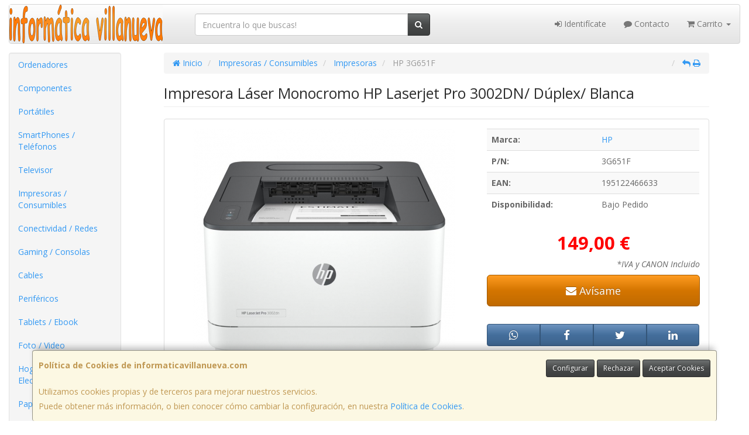

--- FILE ---
content_type: text/html; charset=utf-8
request_url: https://www.google.com/recaptcha/api2/anchor?ar=1&k=6LesfxMTAAAAAA4I6TtPwGbdtkcpYu0owQ4VCQcI&co=aHR0cHM6Ly93d3cuaW5mb3JtYXRpY2F2aWxsYW51ZXZhLmNvbTo0NDM.&hl=en&v=PoyoqOPhxBO7pBk68S4YbpHZ&size=normal&anchor-ms=20000&execute-ms=30000&cb=qmvw8jpr6dkw
body_size: 49357
content:
<!DOCTYPE HTML><html dir="ltr" lang="en"><head><meta http-equiv="Content-Type" content="text/html; charset=UTF-8">
<meta http-equiv="X-UA-Compatible" content="IE=edge">
<title>reCAPTCHA</title>
<style type="text/css">
/* cyrillic-ext */
@font-face {
  font-family: 'Roboto';
  font-style: normal;
  font-weight: 400;
  font-stretch: 100%;
  src: url(//fonts.gstatic.com/s/roboto/v48/KFO7CnqEu92Fr1ME7kSn66aGLdTylUAMa3GUBHMdazTgWw.woff2) format('woff2');
  unicode-range: U+0460-052F, U+1C80-1C8A, U+20B4, U+2DE0-2DFF, U+A640-A69F, U+FE2E-FE2F;
}
/* cyrillic */
@font-face {
  font-family: 'Roboto';
  font-style: normal;
  font-weight: 400;
  font-stretch: 100%;
  src: url(//fonts.gstatic.com/s/roboto/v48/KFO7CnqEu92Fr1ME7kSn66aGLdTylUAMa3iUBHMdazTgWw.woff2) format('woff2');
  unicode-range: U+0301, U+0400-045F, U+0490-0491, U+04B0-04B1, U+2116;
}
/* greek-ext */
@font-face {
  font-family: 'Roboto';
  font-style: normal;
  font-weight: 400;
  font-stretch: 100%;
  src: url(//fonts.gstatic.com/s/roboto/v48/KFO7CnqEu92Fr1ME7kSn66aGLdTylUAMa3CUBHMdazTgWw.woff2) format('woff2');
  unicode-range: U+1F00-1FFF;
}
/* greek */
@font-face {
  font-family: 'Roboto';
  font-style: normal;
  font-weight: 400;
  font-stretch: 100%;
  src: url(//fonts.gstatic.com/s/roboto/v48/KFO7CnqEu92Fr1ME7kSn66aGLdTylUAMa3-UBHMdazTgWw.woff2) format('woff2');
  unicode-range: U+0370-0377, U+037A-037F, U+0384-038A, U+038C, U+038E-03A1, U+03A3-03FF;
}
/* math */
@font-face {
  font-family: 'Roboto';
  font-style: normal;
  font-weight: 400;
  font-stretch: 100%;
  src: url(//fonts.gstatic.com/s/roboto/v48/KFO7CnqEu92Fr1ME7kSn66aGLdTylUAMawCUBHMdazTgWw.woff2) format('woff2');
  unicode-range: U+0302-0303, U+0305, U+0307-0308, U+0310, U+0312, U+0315, U+031A, U+0326-0327, U+032C, U+032F-0330, U+0332-0333, U+0338, U+033A, U+0346, U+034D, U+0391-03A1, U+03A3-03A9, U+03B1-03C9, U+03D1, U+03D5-03D6, U+03F0-03F1, U+03F4-03F5, U+2016-2017, U+2034-2038, U+203C, U+2040, U+2043, U+2047, U+2050, U+2057, U+205F, U+2070-2071, U+2074-208E, U+2090-209C, U+20D0-20DC, U+20E1, U+20E5-20EF, U+2100-2112, U+2114-2115, U+2117-2121, U+2123-214F, U+2190, U+2192, U+2194-21AE, U+21B0-21E5, U+21F1-21F2, U+21F4-2211, U+2213-2214, U+2216-22FF, U+2308-230B, U+2310, U+2319, U+231C-2321, U+2336-237A, U+237C, U+2395, U+239B-23B7, U+23D0, U+23DC-23E1, U+2474-2475, U+25AF, U+25B3, U+25B7, U+25BD, U+25C1, U+25CA, U+25CC, U+25FB, U+266D-266F, U+27C0-27FF, U+2900-2AFF, U+2B0E-2B11, U+2B30-2B4C, U+2BFE, U+3030, U+FF5B, U+FF5D, U+1D400-1D7FF, U+1EE00-1EEFF;
}
/* symbols */
@font-face {
  font-family: 'Roboto';
  font-style: normal;
  font-weight: 400;
  font-stretch: 100%;
  src: url(//fonts.gstatic.com/s/roboto/v48/KFO7CnqEu92Fr1ME7kSn66aGLdTylUAMaxKUBHMdazTgWw.woff2) format('woff2');
  unicode-range: U+0001-000C, U+000E-001F, U+007F-009F, U+20DD-20E0, U+20E2-20E4, U+2150-218F, U+2190, U+2192, U+2194-2199, U+21AF, U+21E6-21F0, U+21F3, U+2218-2219, U+2299, U+22C4-22C6, U+2300-243F, U+2440-244A, U+2460-24FF, U+25A0-27BF, U+2800-28FF, U+2921-2922, U+2981, U+29BF, U+29EB, U+2B00-2BFF, U+4DC0-4DFF, U+FFF9-FFFB, U+10140-1018E, U+10190-1019C, U+101A0, U+101D0-101FD, U+102E0-102FB, U+10E60-10E7E, U+1D2C0-1D2D3, U+1D2E0-1D37F, U+1F000-1F0FF, U+1F100-1F1AD, U+1F1E6-1F1FF, U+1F30D-1F30F, U+1F315, U+1F31C, U+1F31E, U+1F320-1F32C, U+1F336, U+1F378, U+1F37D, U+1F382, U+1F393-1F39F, U+1F3A7-1F3A8, U+1F3AC-1F3AF, U+1F3C2, U+1F3C4-1F3C6, U+1F3CA-1F3CE, U+1F3D4-1F3E0, U+1F3ED, U+1F3F1-1F3F3, U+1F3F5-1F3F7, U+1F408, U+1F415, U+1F41F, U+1F426, U+1F43F, U+1F441-1F442, U+1F444, U+1F446-1F449, U+1F44C-1F44E, U+1F453, U+1F46A, U+1F47D, U+1F4A3, U+1F4B0, U+1F4B3, U+1F4B9, U+1F4BB, U+1F4BF, U+1F4C8-1F4CB, U+1F4D6, U+1F4DA, U+1F4DF, U+1F4E3-1F4E6, U+1F4EA-1F4ED, U+1F4F7, U+1F4F9-1F4FB, U+1F4FD-1F4FE, U+1F503, U+1F507-1F50B, U+1F50D, U+1F512-1F513, U+1F53E-1F54A, U+1F54F-1F5FA, U+1F610, U+1F650-1F67F, U+1F687, U+1F68D, U+1F691, U+1F694, U+1F698, U+1F6AD, U+1F6B2, U+1F6B9-1F6BA, U+1F6BC, U+1F6C6-1F6CF, U+1F6D3-1F6D7, U+1F6E0-1F6EA, U+1F6F0-1F6F3, U+1F6F7-1F6FC, U+1F700-1F7FF, U+1F800-1F80B, U+1F810-1F847, U+1F850-1F859, U+1F860-1F887, U+1F890-1F8AD, U+1F8B0-1F8BB, U+1F8C0-1F8C1, U+1F900-1F90B, U+1F93B, U+1F946, U+1F984, U+1F996, U+1F9E9, U+1FA00-1FA6F, U+1FA70-1FA7C, U+1FA80-1FA89, U+1FA8F-1FAC6, U+1FACE-1FADC, U+1FADF-1FAE9, U+1FAF0-1FAF8, U+1FB00-1FBFF;
}
/* vietnamese */
@font-face {
  font-family: 'Roboto';
  font-style: normal;
  font-weight: 400;
  font-stretch: 100%;
  src: url(//fonts.gstatic.com/s/roboto/v48/KFO7CnqEu92Fr1ME7kSn66aGLdTylUAMa3OUBHMdazTgWw.woff2) format('woff2');
  unicode-range: U+0102-0103, U+0110-0111, U+0128-0129, U+0168-0169, U+01A0-01A1, U+01AF-01B0, U+0300-0301, U+0303-0304, U+0308-0309, U+0323, U+0329, U+1EA0-1EF9, U+20AB;
}
/* latin-ext */
@font-face {
  font-family: 'Roboto';
  font-style: normal;
  font-weight: 400;
  font-stretch: 100%;
  src: url(//fonts.gstatic.com/s/roboto/v48/KFO7CnqEu92Fr1ME7kSn66aGLdTylUAMa3KUBHMdazTgWw.woff2) format('woff2');
  unicode-range: U+0100-02BA, U+02BD-02C5, U+02C7-02CC, U+02CE-02D7, U+02DD-02FF, U+0304, U+0308, U+0329, U+1D00-1DBF, U+1E00-1E9F, U+1EF2-1EFF, U+2020, U+20A0-20AB, U+20AD-20C0, U+2113, U+2C60-2C7F, U+A720-A7FF;
}
/* latin */
@font-face {
  font-family: 'Roboto';
  font-style: normal;
  font-weight: 400;
  font-stretch: 100%;
  src: url(//fonts.gstatic.com/s/roboto/v48/KFO7CnqEu92Fr1ME7kSn66aGLdTylUAMa3yUBHMdazQ.woff2) format('woff2');
  unicode-range: U+0000-00FF, U+0131, U+0152-0153, U+02BB-02BC, U+02C6, U+02DA, U+02DC, U+0304, U+0308, U+0329, U+2000-206F, U+20AC, U+2122, U+2191, U+2193, U+2212, U+2215, U+FEFF, U+FFFD;
}
/* cyrillic-ext */
@font-face {
  font-family: 'Roboto';
  font-style: normal;
  font-weight: 500;
  font-stretch: 100%;
  src: url(//fonts.gstatic.com/s/roboto/v48/KFO7CnqEu92Fr1ME7kSn66aGLdTylUAMa3GUBHMdazTgWw.woff2) format('woff2');
  unicode-range: U+0460-052F, U+1C80-1C8A, U+20B4, U+2DE0-2DFF, U+A640-A69F, U+FE2E-FE2F;
}
/* cyrillic */
@font-face {
  font-family: 'Roboto';
  font-style: normal;
  font-weight: 500;
  font-stretch: 100%;
  src: url(//fonts.gstatic.com/s/roboto/v48/KFO7CnqEu92Fr1ME7kSn66aGLdTylUAMa3iUBHMdazTgWw.woff2) format('woff2');
  unicode-range: U+0301, U+0400-045F, U+0490-0491, U+04B0-04B1, U+2116;
}
/* greek-ext */
@font-face {
  font-family: 'Roboto';
  font-style: normal;
  font-weight: 500;
  font-stretch: 100%;
  src: url(//fonts.gstatic.com/s/roboto/v48/KFO7CnqEu92Fr1ME7kSn66aGLdTylUAMa3CUBHMdazTgWw.woff2) format('woff2');
  unicode-range: U+1F00-1FFF;
}
/* greek */
@font-face {
  font-family: 'Roboto';
  font-style: normal;
  font-weight: 500;
  font-stretch: 100%;
  src: url(//fonts.gstatic.com/s/roboto/v48/KFO7CnqEu92Fr1ME7kSn66aGLdTylUAMa3-UBHMdazTgWw.woff2) format('woff2');
  unicode-range: U+0370-0377, U+037A-037F, U+0384-038A, U+038C, U+038E-03A1, U+03A3-03FF;
}
/* math */
@font-face {
  font-family: 'Roboto';
  font-style: normal;
  font-weight: 500;
  font-stretch: 100%;
  src: url(//fonts.gstatic.com/s/roboto/v48/KFO7CnqEu92Fr1ME7kSn66aGLdTylUAMawCUBHMdazTgWw.woff2) format('woff2');
  unicode-range: U+0302-0303, U+0305, U+0307-0308, U+0310, U+0312, U+0315, U+031A, U+0326-0327, U+032C, U+032F-0330, U+0332-0333, U+0338, U+033A, U+0346, U+034D, U+0391-03A1, U+03A3-03A9, U+03B1-03C9, U+03D1, U+03D5-03D6, U+03F0-03F1, U+03F4-03F5, U+2016-2017, U+2034-2038, U+203C, U+2040, U+2043, U+2047, U+2050, U+2057, U+205F, U+2070-2071, U+2074-208E, U+2090-209C, U+20D0-20DC, U+20E1, U+20E5-20EF, U+2100-2112, U+2114-2115, U+2117-2121, U+2123-214F, U+2190, U+2192, U+2194-21AE, U+21B0-21E5, U+21F1-21F2, U+21F4-2211, U+2213-2214, U+2216-22FF, U+2308-230B, U+2310, U+2319, U+231C-2321, U+2336-237A, U+237C, U+2395, U+239B-23B7, U+23D0, U+23DC-23E1, U+2474-2475, U+25AF, U+25B3, U+25B7, U+25BD, U+25C1, U+25CA, U+25CC, U+25FB, U+266D-266F, U+27C0-27FF, U+2900-2AFF, U+2B0E-2B11, U+2B30-2B4C, U+2BFE, U+3030, U+FF5B, U+FF5D, U+1D400-1D7FF, U+1EE00-1EEFF;
}
/* symbols */
@font-face {
  font-family: 'Roboto';
  font-style: normal;
  font-weight: 500;
  font-stretch: 100%;
  src: url(//fonts.gstatic.com/s/roboto/v48/KFO7CnqEu92Fr1ME7kSn66aGLdTylUAMaxKUBHMdazTgWw.woff2) format('woff2');
  unicode-range: U+0001-000C, U+000E-001F, U+007F-009F, U+20DD-20E0, U+20E2-20E4, U+2150-218F, U+2190, U+2192, U+2194-2199, U+21AF, U+21E6-21F0, U+21F3, U+2218-2219, U+2299, U+22C4-22C6, U+2300-243F, U+2440-244A, U+2460-24FF, U+25A0-27BF, U+2800-28FF, U+2921-2922, U+2981, U+29BF, U+29EB, U+2B00-2BFF, U+4DC0-4DFF, U+FFF9-FFFB, U+10140-1018E, U+10190-1019C, U+101A0, U+101D0-101FD, U+102E0-102FB, U+10E60-10E7E, U+1D2C0-1D2D3, U+1D2E0-1D37F, U+1F000-1F0FF, U+1F100-1F1AD, U+1F1E6-1F1FF, U+1F30D-1F30F, U+1F315, U+1F31C, U+1F31E, U+1F320-1F32C, U+1F336, U+1F378, U+1F37D, U+1F382, U+1F393-1F39F, U+1F3A7-1F3A8, U+1F3AC-1F3AF, U+1F3C2, U+1F3C4-1F3C6, U+1F3CA-1F3CE, U+1F3D4-1F3E0, U+1F3ED, U+1F3F1-1F3F3, U+1F3F5-1F3F7, U+1F408, U+1F415, U+1F41F, U+1F426, U+1F43F, U+1F441-1F442, U+1F444, U+1F446-1F449, U+1F44C-1F44E, U+1F453, U+1F46A, U+1F47D, U+1F4A3, U+1F4B0, U+1F4B3, U+1F4B9, U+1F4BB, U+1F4BF, U+1F4C8-1F4CB, U+1F4D6, U+1F4DA, U+1F4DF, U+1F4E3-1F4E6, U+1F4EA-1F4ED, U+1F4F7, U+1F4F9-1F4FB, U+1F4FD-1F4FE, U+1F503, U+1F507-1F50B, U+1F50D, U+1F512-1F513, U+1F53E-1F54A, U+1F54F-1F5FA, U+1F610, U+1F650-1F67F, U+1F687, U+1F68D, U+1F691, U+1F694, U+1F698, U+1F6AD, U+1F6B2, U+1F6B9-1F6BA, U+1F6BC, U+1F6C6-1F6CF, U+1F6D3-1F6D7, U+1F6E0-1F6EA, U+1F6F0-1F6F3, U+1F6F7-1F6FC, U+1F700-1F7FF, U+1F800-1F80B, U+1F810-1F847, U+1F850-1F859, U+1F860-1F887, U+1F890-1F8AD, U+1F8B0-1F8BB, U+1F8C0-1F8C1, U+1F900-1F90B, U+1F93B, U+1F946, U+1F984, U+1F996, U+1F9E9, U+1FA00-1FA6F, U+1FA70-1FA7C, U+1FA80-1FA89, U+1FA8F-1FAC6, U+1FACE-1FADC, U+1FADF-1FAE9, U+1FAF0-1FAF8, U+1FB00-1FBFF;
}
/* vietnamese */
@font-face {
  font-family: 'Roboto';
  font-style: normal;
  font-weight: 500;
  font-stretch: 100%;
  src: url(//fonts.gstatic.com/s/roboto/v48/KFO7CnqEu92Fr1ME7kSn66aGLdTylUAMa3OUBHMdazTgWw.woff2) format('woff2');
  unicode-range: U+0102-0103, U+0110-0111, U+0128-0129, U+0168-0169, U+01A0-01A1, U+01AF-01B0, U+0300-0301, U+0303-0304, U+0308-0309, U+0323, U+0329, U+1EA0-1EF9, U+20AB;
}
/* latin-ext */
@font-face {
  font-family: 'Roboto';
  font-style: normal;
  font-weight: 500;
  font-stretch: 100%;
  src: url(//fonts.gstatic.com/s/roboto/v48/KFO7CnqEu92Fr1ME7kSn66aGLdTylUAMa3KUBHMdazTgWw.woff2) format('woff2');
  unicode-range: U+0100-02BA, U+02BD-02C5, U+02C7-02CC, U+02CE-02D7, U+02DD-02FF, U+0304, U+0308, U+0329, U+1D00-1DBF, U+1E00-1E9F, U+1EF2-1EFF, U+2020, U+20A0-20AB, U+20AD-20C0, U+2113, U+2C60-2C7F, U+A720-A7FF;
}
/* latin */
@font-face {
  font-family: 'Roboto';
  font-style: normal;
  font-weight: 500;
  font-stretch: 100%;
  src: url(//fonts.gstatic.com/s/roboto/v48/KFO7CnqEu92Fr1ME7kSn66aGLdTylUAMa3yUBHMdazQ.woff2) format('woff2');
  unicode-range: U+0000-00FF, U+0131, U+0152-0153, U+02BB-02BC, U+02C6, U+02DA, U+02DC, U+0304, U+0308, U+0329, U+2000-206F, U+20AC, U+2122, U+2191, U+2193, U+2212, U+2215, U+FEFF, U+FFFD;
}
/* cyrillic-ext */
@font-face {
  font-family: 'Roboto';
  font-style: normal;
  font-weight: 900;
  font-stretch: 100%;
  src: url(//fonts.gstatic.com/s/roboto/v48/KFO7CnqEu92Fr1ME7kSn66aGLdTylUAMa3GUBHMdazTgWw.woff2) format('woff2');
  unicode-range: U+0460-052F, U+1C80-1C8A, U+20B4, U+2DE0-2DFF, U+A640-A69F, U+FE2E-FE2F;
}
/* cyrillic */
@font-face {
  font-family: 'Roboto';
  font-style: normal;
  font-weight: 900;
  font-stretch: 100%;
  src: url(//fonts.gstatic.com/s/roboto/v48/KFO7CnqEu92Fr1ME7kSn66aGLdTylUAMa3iUBHMdazTgWw.woff2) format('woff2');
  unicode-range: U+0301, U+0400-045F, U+0490-0491, U+04B0-04B1, U+2116;
}
/* greek-ext */
@font-face {
  font-family: 'Roboto';
  font-style: normal;
  font-weight: 900;
  font-stretch: 100%;
  src: url(//fonts.gstatic.com/s/roboto/v48/KFO7CnqEu92Fr1ME7kSn66aGLdTylUAMa3CUBHMdazTgWw.woff2) format('woff2');
  unicode-range: U+1F00-1FFF;
}
/* greek */
@font-face {
  font-family: 'Roboto';
  font-style: normal;
  font-weight: 900;
  font-stretch: 100%;
  src: url(//fonts.gstatic.com/s/roboto/v48/KFO7CnqEu92Fr1ME7kSn66aGLdTylUAMa3-UBHMdazTgWw.woff2) format('woff2');
  unicode-range: U+0370-0377, U+037A-037F, U+0384-038A, U+038C, U+038E-03A1, U+03A3-03FF;
}
/* math */
@font-face {
  font-family: 'Roboto';
  font-style: normal;
  font-weight: 900;
  font-stretch: 100%;
  src: url(//fonts.gstatic.com/s/roboto/v48/KFO7CnqEu92Fr1ME7kSn66aGLdTylUAMawCUBHMdazTgWw.woff2) format('woff2');
  unicode-range: U+0302-0303, U+0305, U+0307-0308, U+0310, U+0312, U+0315, U+031A, U+0326-0327, U+032C, U+032F-0330, U+0332-0333, U+0338, U+033A, U+0346, U+034D, U+0391-03A1, U+03A3-03A9, U+03B1-03C9, U+03D1, U+03D5-03D6, U+03F0-03F1, U+03F4-03F5, U+2016-2017, U+2034-2038, U+203C, U+2040, U+2043, U+2047, U+2050, U+2057, U+205F, U+2070-2071, U+2074-208E, U+2090-209C, U+20D0-20DC, U+20E1, U+20E5-20EF, U+2100-2112, U+2114-2115, U+2117-2121, U+2123-214F, U+2190, U+2192, U+2194-21AE, U+21B0-21E5, U+21F1-21F2, U+21F4-2211, U+2213-2214, U+2216-22FF, U+2308-230B, U+2310, U+2319, U+231C-2321, U+2336-237A, U+237C, U+2395, U+239B-23B7, U+23D0, U+23DC-23E1, U+2474-2475, U+25AF, U+25B3, U+25B7, U+25BD, U+25C1, U+25CA, U+25CC, U+25FB, U+266D-266F, U+27C0-27FF, U+2900-2AFF, U+2B0E-2B11, U+2B30-2B4C, U+2BFE, U+3030, U+FF5B, U+FF5D, U+1D400-1D7FF, U+1EE00-1EEFF;
}
/* symbols */
@font-face {
  font-family: 'Roboto';
  font-style: normal;
  font-weight: 900;
  font-stretch: 100%;
  src: url(//fonts.gstatic.com/s/roboto/v48/KFO7CnqEu92Fr1ME7kSn66aGLdTylUAMaxKUBHMdazTgWw.woff2) format('woff2');
  unicode-range: U+0001-000C, U+000E-001F, U+007F-009F, U+20DD-20E0, U+20E2-20E4, U+2150-218F, U+2190, U+2192, U+2194-2199, U+21AF, U+21E6-21F0, U+21F3, U+2218-2219, U+2299, U+22C4-22C6, U+2300-243F, U+2440-244A, U+2460-24FF, U+25A0-27BF, U+2800-28FF, U+2921-2922, U+2981, U+29BF, U+29EB, U+2B00-2BFF, U+4DC0-4DFF, U+FFF9-FFFB, U+10140-1018E, U+10190-1019C, U+101A0, U+101D0-101FD, U+102E0-102FB, U+10E60-10E7E, U+1D2C0-1D2D3, U+1D2E0-1D37F, U+1F000-1F0FF, U+1F100-1F1AD, U+1F1E6-1F1FF, U+1F30D-1F30F, U+1F315, U+1F31C, U+1F31E, U+1F320-1F32C, U+1F336, U+1F378, U+1F37D, U+1F382, U+1F393-1F39F, U+1F3A7-1F3A8, U+1F3AC-1F3AF, U+1F3C2, U+1F3C4-1F3C6, U+1F3CA-1F3CE, U+1F3D4-1F3E0, U+1F3ED, U+1F3F1-1F3F3, U+1F3F5-1F3F7, U+1F408, U+1F415, U+1F41F, U+1F426, U+1F43F, U+1F441-1F442, U+1F444, U+1F446-1F449, U+1F44C-1F44E, U+1F453, U+1F46A, U+1F47D, U+1F4A3, U+1F4B0, U+1F4B3, U+1F4B9, U+1F4BB, U+1F4BF, U+1F4C8-1F4CB, U+1F4D6, U+1F4DA, U+1F4DF, U+1F4E3-1F4E6, U+1F4EA-1F4ED, U+1F4F7, U+1F4F9-1F4FB, U+1F4FD-1F4FE, U+1F503, U+1F507-1F50B, U+1F50D, U+1F512-1F513, U+1F53E-1F54A, U+1F54F-1F5FA, U+1F610, U+1F650-1F67F, U+1F687, U+1F68D, U+1F691, U+1F694, U+1F698, U+1F6AD, U+1F6B2, U+1F6B9-1F6BA, U+1F6BC, U+1F6C6-1F6CF, U+1F6D3-1F6D7, U+1F6E0-1F6EA, U+1F6F0-1F6F3, U+1F6F7-1F6FC, U+1F700-1F7FF, U+1F800-1F80B, U+1F810-1F847, U+1F850-1F859, U+1F860-1F887, U+1F890-1F8AD, U+1F8B0-1F8BB, U+1F8C0-1F8C1, U+1F900-1F90B, U+1F93B, U+1F946, U+1F984, U+1F996, U+1F9E9, U+1FA00-1FA6F, U+1FA70-1FA7C, U+1FA80-1FA89, U+1FA8F-1FAC6, U+1FACE-1FADC, U+1FADF-1FAE9, U+1FAF0-1FAF8, U+1FB00-1FBFF;
}
/* vietnamese */
@font-face {
  font-family: 'Roboto';
  font-style: normal;
  font-weight: 900;
  font-stretch: 100%;
  src: url(//fonts.gstatic.com/s/roboto/v48/KFO7CnqEu92Fr1ME7kSn66aGLdTylUAMa3OUBHMdazTgWw.woff2) format('woff2');
  unicode-range: U+0102-0103, U+0110-0111, U+0128-0129, U+0168-0169, U+01A0-01A1, U+01AF-01B0, U+0300-0301, U+0303-0304, U+0308-0309, U+0323, U+0329, U+1EA0-1EF9, U+20AB;
}
/* latin-ext */
@font-face {
  font-family: 'Roboto';
  font-style: normal;
  font-weight: 900;
  font-stretch: 100%;
  src: url(//fonts.gstatic.com/s/roboto/v48/KFO7CnqEu92Fr1ME7kSn66aGLdTylUAMa3KUBHMdazTgWw.woff2) format('woff2');
  unicode-range: U+0100-02BA, U+02BD-02C5, U+02C7-02CC, U+02CE-02D7, U+02DD-02FF, U+0304, U+0308, U+0329, U+1D00-1DBF, U+1E00-1E9F, U+1EF2-1EFF, U+2020, U+20A0-20AB, U+20AD-20C0, U+2113, U+2C60-2C7F, U+A720-A7FF;
}
/* latin */
@font-face {
  font-family: 'Roboto';
  font-style: normal;
  font-weight: 900;
  font-stretch: 100%;
  src: url(//fonts.gstatic.com/s/roboto/v48/KFO7CnqEu92Fr1ME7kSn66aGLdTylUAMa3yUBHMdazQ.woff2) format('woff2');
  unicode-range: U+0000-00FF, U+0131, U+0152-0153, U+02BB-02BC, U+02C6, U+02DA, U+02DC, U+0304, U+0308, U+0329, U+2000-206F, U+20AC, U+2122, U+2191, U+2193, U+2212, U+2215, U+FEFF, U+FFFD;
}

</style>
<link rel="stylesheet" type="text/css" href="https://www.gstatic.com/recaptcha/releases/PoyoqOPhxBO7pBk68S4YbpHZ/styles__ltr.css">
<script nonce="x5QpeoAS04vbTjhC3b-sMA" type="text/javascript">window['__recaptcha_api'] = 'https://www.google.com/recaptcha/api2/';</script>
<script type="text/javascript" src="https://www.gstatic.com/recaptcha/releases/PoyoqOPhxBO7pBk68S4YbpHZ/recaptcha__en.js" nonce="x5QpeoAS04vbTjhC3b-sMA">
      
    </script></head>
<body><div id="rc-anchor-alert" class="rc-anchor-alert"></div>
<input type="hidden" id="recaptcha-token" value="[base64]">
<script type="text/javascript" nonce="x5QpeoAS04vbTjhC3b-sMA">
      recaptcha.anchor.Main.init("[\x22ainput\x22,[\x22bgdata\x22,\x22\x22,\[base64]/[base64]/[base64]/KE4oMTI0LHYsdi5HKSxMWihsLHYpKTpOKDEyNCx2LGwpLFYpLHYpLFQpKSxGKDE3MSx2KX0scjc9ZnVuY3Rpb24obCl7cmV0dXJuIGx9LEM9ZnVuY3Rpb24obCxWLHYpe04odixsLFYpLFZbYWtdPTI3OTZ9LG49ZnVuY3Rpb24obCxWKXtWLlg9KChWLlg/[base64]/[base64]/[base64]/[base64]/[base64]/[base64]/[base64]/[base64]/[base64]/[base64]/[base64]\\u003d\x22,\[base64]\\u003d\\u003d\x22,\[base64]/DqkzDkGzDrDDCl3c8I2F/QsOawofDoA1SesOcw51hwr7DrsO5w7ZewrB5C8OMScKQHzfCocKSw4loJ8KHw6R6wpLCihLDsMO6KxbCqVoMcxTCrsOVWMKrw4kow5jDkcOTw7bCs8K0E8O/wrRIw77CnyfCtcOEwobDlsKEwqJcwqJDaVdlwqklEsOCCMOxwpoZw47CscOtw4glDw3CgcOKw4XCjwDDp8KpJ8OFw6vDg8OMw4rDhMKnw5XDuioVLW0iD8OWRTbDqh7CgEUEe14hXMO7w6HDjsK3W8Kww6g/MMKxBsKtwpsHwpYBXcK1w5kAwr7CskQifFcEwrHCgljDp8KkGVzCusKgwoA3wonCpz/DuQAxw7EZGsKbwrYLwo02FG/CjsKhw5EDwqbDvBzCvmp8IE/DtsOoEBQywokUwpVqYQDDug3DqsKzw5o8w7nDskIjw6UgwrhdNnTCq8KawpA5wr0IwoRYw5FRw5xewo8EYjwBwp/CqQvDncKdwpbDqFk+E8KOw77Dm8KkPG4IHQPCmMKDaiXDhcOrYsO/wobCuRFGBcKlwrYXAMO4w5dsZcKTB8K/Z3N9wqDDtcOmwqXCtWkxwqphwpXCjTXDvsKqe1VWw59Pw61EES/[base64]/DiU8eO0rCocOCwpc+VWzCmG7CmULDhhInw6d2w6PDhMKMwrnCnsKxw7PDs3PCn8KuJF7CucO+BMKDwpcrJcKadsO8w4QWw7IrEzbCkyHDomoKUsKlBWDCrDzDjFMvXTNawrgrw5lMwrA/w57DikfDvsKpw6o1bMKDG0rCoh4KwqrDn8O+WXZjVsOKL8OwdD/Dn8KjLgBXw4w0IsKKRMKRORByL8OPw5bDpGFdwo06wqrDkXHClC7CiwMWfmrCi8OkwofChcKtd33CnMO/Zx00AE8dw7nCoMKERsKXEhzCvsOaKwtbfztDw6kdWsKmwqXCtcODwq52WcObEFcrw4jCmiN8MMKDwprCtmEQURxJw53DvcOzK8OGw5/[base64]/Dm0sOw7jCt8OTw7w2OsKsQ8OJwo7CkwHChCXDnBQmRsKOYGPDrzUhL8KEw4Eqw4JGS8KfSAkTw4rCsjpzPSonw7/[base64]/DssKhMsK+QQjCmcOIwonDkSzCkcOpw6AfwrZiwpIkw7rCsih/AsKbf0taJMKwwqxoJkUcwrvClEzCuTNvw6zDuWjDsFLCvk5aw6BlwoPDvmdwHm7DiTDCpsKKw7Rtw5NBAMKow6TDsXvDmMObwoIEw5/DkcOEwrPDgzjDkMKDw4c2c8K3RA3CpcOhw5dZR0dLw6ouYcOTwqzCi1LDpcO2w53CuCvClsORWWnDhW/[base64]/Cu2ljScK/J8KPDSXDvsKdHQjCscOhUULCssK/bE/Ds8KoDi7Chw/[base64]/[base64]/CoFHDjsO/wrPDg8OQYRIXw47ChMORwpjDjH5Xw4R3bsKuw45zJcOJwqpAwqN/d15DWUbDu2NSaHsUw6tnwrLDucK2w5XDmQxUwppOwqIgEVIpwq7Dr8O5RsOiVMK9cMKiVksFw45aw4PDhB3DvQzCqU0cGMKdw6RVAsOHwoxawoTDjUPDjH4Cw4rDscKbw4rCksOtDsOUw5LClcKUwp5JS8K5XRxywpzCt8OJwqrCkHMPDTk6OcK4KX3CvcKCQS/Cj8K7w6/Do8Kcw7vCrsOYasKtw6TCo8K5d8KSA8KswrcOUWTCh0USWcKAw6TClcKSScKVBsOxw4kQHmbCuBnDnBVsHBd9VhRye3sqwqoVw5cOwqHChsKTdsKbw4zDmVlEJV8dW8KZSyrDjcK9w4rDicOlUnXClsKrHWDClMObC1rDjWFswpzCqWINwr/[base64]/CkgbDsMOuw4fDvxcgFMOdwoM5UsK+worClydsTWDCoEAiw7LCg8KPw7wFcC7Csi96w7XCn3EGYm7DoWl3YcOHwotHVsO0QyRtw5XCnsKyw7XDrsK7w4rDjU7DicOWwpfCk1DDiMOxw4bCqMKAw4VJOxLDgMKow5/DhcOUIxExOm/Dl8Oww6UbaMOsRsO/w7AUe8KIw7VZwrDCtsOXw5HDpcKcwrfCj1PDliLCjVbDjsKgc8KYYcOxUsOZw4vDgcKNAEDCrWVLwqc7wo41w6XChMKFwoVEwqPCs1c/[base64]/CqMKmwo7CoChCwpNbOcK3MMOgOMKCB8OZcR7DrcO6w5kyDADDjQY4wq3CqyRiw79oZ2MQw40tw59Aw7PCnsKdPsKhVzZUw687F8KGw57CmMO6cG3CtHxPwqI9w5zDt8OaMm/Cn8OiQXDDlsKEwoTCsMOtw4bCu8KuUsOqDATDosKbCcOgwr0wbELDp8O2woZ9c8K7wprDsyAlfMOxZMKGwrfChsKFMQLDsMKtGMO/wrLDmyjCokTDqsOYFyggwonDjsOrXSUWw6Frwo4kEMOcwrdCNMKpwrPDqTPCmyx5BMKiw4/CsjxVw4vDuDppw6NSw7IUw4YsMUDDswrCnUfDhMOIa8OXEsK9w4DCjcO+wpQcwrLDhMKaOcOWw75fw7VOYRUULjgLwoTDh8KkLQDDs8KgeMK0TcKsGW7Cn8ONwrLDrlYeXg/DqsONe8O8woMoQhvDtm44w4fDmzXCk2TDlsO4ZMOiYAHDkxHCgzPDssKcw5HCkcOXw53DiBkow5HDqMKxFsKZw4ltYcOmL8KLwrI3OMK/wp93d8K6w7vDjx8mJEXCl8OJbylxw6JWw4PDm8KGDMKXwrRzw7bCksOCJ14cTcK3IMOow4HClQfCpsKGw4zCmsO2NsO6wrrDn8KROg3CoMK2LcOlwpAfK0keXMO3w7pkAMOSw53DpCjDgcKdGRLDvk/[base64]/csK/d3DDlsOODBUJd8OUQ0/CtsKdecOldsO5wqhGdyPDjcKNGcOpDsOgwq3DrsK1wpnDq0/[base64]/CpcKDwpNqwrfDjsKgbWLCuWXCmXEkH8OvfsOqAG5SBQzDn1c7wqQDwrzDkBUUwod1wohiCEjCrcKKwqvDvMKTRcOuLsOEeFXDhXjCo2TCnsKlAXzCuMK4HzYGwpvCtjTClcKwwpbDmTLCjTsPwod2ccOpX30UwoISHSXCv8Kgw689w50xZXHDrFh/wol0wrbDs03DlMKsw51PBS/DtCTCicKUEcKXw5Zdw4s0P8OlwqXCrHzDpUPDl8O3ZMOHQVHDmRozI8ORIhZAw4nCtMOYDT7CrsKjw7N8HxzDicOtwqPDoMK+w7dCQVnCkA7DmsKoPzFXHsOTBcKjw6/CqcK1RFYtwpxbw4vCh8OJV8KNfMK7wrACbgDCt0hEdMKBw6UMw7vDlcO9F8OlwoTDtBgcR0rDssOew6HDsx/CgcKhWMO5NMOFbR/DtcOJwqbDusORw5jDgMKCNADDhXV5w5wAesKxIsOeal3CoiEmeC8vwrLCjUIDVR9qccKtDcKJwoMUwoRhP8KfYxbDiVTCt8K/cW3CgQhJJ8OYwr3Cj1zCpsK4w44+BwTCgMOfw5nDqXwOwqHDkWPDn8Oow4rDqCzDhxDDtsKZw5NpEcO9Q8KHw6hKGkvCnxN1WcO6wrJwwpTDgX/CiEXDm8ORw4DDjk7Cr8O4w4rDi8KxEH5BDMOewo/Ci8OgF0XDgGfDpMK1AifCpMKfX8OkwrjCsnLDksOxw7bCvg1hw7cKw7jCjsOuwpbCpXJTQzTDjnrDqsKTKsKWEFFbHCgMb8KuwqdqwqbDo1USw4tJwrRKMUZVwr43ShXDgT/DkxJNw6wKw7HCgsK5XcKfJRgGwpbCncOPESBVwrsqw5gvZH7Dm8Kfw588bcOSwqvDqTx6GcOEwpbDu2dZwoQyVsOyUlrDkVDCgcKIwoV4w7HDtMO5wpXCt8KBL1XDoMKtwp4vGsO/w7zDonoVwr0XEB4swrdFw47DgMOyNC86w5Btw7bDhcOHGMKBw5Vew6wiGcKdwpwLwrPDtzRcCBtTwp0dw4XDmsK4wqnClU9zwqtrw6bDp1LDvMOlw4MDUcOLG2XDlW8yKWjDq8OXJ8Ozw4RuXXTCpQwVSsOvw7bCucKjw5fCs8KYwr/ChMOoMA/[base64]/CqQzDo8K2w4HCqw3CnMO6w6/DjcOyw7Njw7sVZMObDgXCp8KfwqbCo0nCksOhw6/DmAkSb8Ohw5/DnyvCkXzCl8KcKxDDrAnCk8OUYy3CmUVuVcKzwqLDviEoXAPCo8KKw5EUW1ctwqfDljTDlVxdJ3dOw43ChSk+bGBmdSTCg1tBw6zDo1DDmxDDnsK8w5bDqkhhwolsZ8KswpPDh8KWw5DDggEgwqpuw6/Dg8OBGUgIw5fDuMOSwqHDhBvCosKffB9ywoAgRBclwprCnxkAwr1rw54dB8KZa0YRwo54E8KFw6oHJMKHwqTDm8O/w5c2woHCocKUTMKww6fCo8OEAMONU8OOw5A9wrHDvBRVO1XDkxIjXzTCjsKRwo7DtMO5wp3CgsOhwonCoxVOw4DDmcKFw53DkSBRB8ODezoucD/[base64]/[base64]/TsOlRMKrwqZDDwFTNcKDVcOzwq3CnEBgHV3Cp8OtOwRud8KzXcO3AE15EsKBwoJzw6RIVGPDl28KwqzDhWljXmkaw7DDvsKUw44RMGzCucOywoNieDN7w50+w5VJLcKueQ/CoMKKwo7Crzx7KsOhwq0lwqsGesKNOcOhwrV7TW8YH8KnwpXCly/CjioTwpROw7bCocOBw69KHhTCuC8jwpECwpXCqsO/Qn8ywrPCkWI9AUUow4LDmcKkR8O9w5XDv8OAwrbDsMK/wooqwpkDERtkD8OSw7nDvlozw63Ct8K4J8KnwpnCmMKgwobDvMKpwrbDqMKlw7nCnBXDkjDDq8KSwod/V8OwwpgzDVbDlRQtBg7DgsOtecK4asOlw5fDpz0ZeMKcCk7DtcK3UMOYwr91wo9SwoV3MsKpw5tRecOrexlpwpN4w5XDvQ/DhWIUa1vDjFbDmzUQw41OwpzDlFoqw5PDlsO6wp4jDHvDnWjDrcKxLnfDjcOBw7ATMcKfwqHDgCE7w6wcwqTClcOMw6gGwoxleFbCihoLw6FewoTDv8O1BTrChkNfFhfCpMK8wpV2wqTCrw7Du8K0w5bCncKYekc1woQfw6YGA8K9aMKow7/[base64]/[base64]/CtlhCODNywprDmAB0w6jDoMKhw53DtRthFMK4w48IwrzCicOYXMOwMiXCqiHCi0bCtBoVw7RfwpLDtj5cT8KzdsOhVsKmw70RF0dTFzPDucOyB0oPwpnDmnjCuR3Ct8O+S8Osw5QHwplCw48Lw4HCjmfCrFp1QzYIQj/[base64]/[base64]/wocpc0nDvMKYwotBw7MnGsKmesK5HwZPwqxuw6hPw6YRw5pcw5QPwpfDvsKRFcOeX8OHw5FoRMK6ecOlwrR7wq3CmsORw4PCs2/DvMK4PAscfsOqwp/Ds8O3DMO4wqPCuSQsw58uw6xxwojDoHDDmMOIaMOuQcKzbMKSQcO5SMOIw7XCki7Do8K9w6zDp1HCpFbCjQnCtDPDo8O2wrV6NcOwEMKQfcKkw7JEw7Jwwq0Ew5xhw4MtwpkuICMZF8K7wqMSw7zCsg8xPxMCw6zDu0kiw6ozw78RwrnCsMOuw5/CuRVPw5o6H8KrBcOYQcO2X8K7b2HCjhVbVCJLwoDCrMOrJMOAAj/DocKSa8OAw7FNwrXCpVrCgcOHwrvDqQjCoMKSw6HDoVrDujXCqsKNwo7CnMKFOMOyPMK9w5RLJ8KMw5oCw4HCv8KcacKSw5vDnH4swrvDlQ9Qw55bw6HDlTRpworCsMONw55ea8K9bcO9BSnChR99bUwTBsOfQcK1w5UFAU3Ckk/[base64]/Di8OYw4AOwq/CkEN3fcOkZMKJdWh1woEnw7HCksOlNsOowooiw5UGeMOiw7gGQzZDMMKfNMKWw4XDg8OSBcO6alrDlFNfFjwPUGN4wr7CocOcM8KHP8OSw7rDnzDCuF3CuyxBwr9Ew4bDp2sDBB9MScO7WDlkw5PCqnPCgMK1w6t+wo/CmcKVw6XClsKKw6kCwr/CpHQNwp/[base64]/CALDvhdYw6fCpWgfwqzDicO/[base64]/CoMKoQnrDrlzCp8OnOSnCoAPCvsOqwr9/w5LDuMKuOz/[base64]/DiMOEw70jw5d1GG3CocO/w7DDl3/Cp8KmVcOcGVd2wqbCmmUdeD0jwq5Bw4zCp8ObwobCp8OGwq7Dr0zCscKpw6FLw6UOw5R0IcKqw7DCuB/CkCfCqzBcK8KGMcKRBHgJw4IQVcKYwosowpJLeMKBw6ETw6ZABsO/w6NmGcOaOsOYw5k9wqwSCsOcwpBEbBNwcyECw4YlLinDpEhowqjDoEDCjsKHfRPClsKnwo/DmsOhwqsUwocpLzIlDRtcCcOdw4xgbW0KwrxWWsKfwprDvcKsSAvDocKbw5pYLhzCnCUqw5ZVwohAd8K7w4bCoXcyYMOawo0ZwrvDkDHCv8O1C8O/M8ONGRXDlQLCuMKQw5TCvxAkTcKSw6rCscOUKiXDusOJwpkswpbDuMObT8Opw4zCjMOwwr3CvsKXwoPCrMOJdsKPw6jDsWw7Hk/CsMOkw6/[base64]/ClsOOAzjCmMKuOMKtwrbCqnhiQcKFA8OhecO7NsOJw6LCknPCk8KVYFUUwrlLL8OWFlU/[base64]/CgjF9w6o0YcKWJ8KPw7/DqV/CsBTDmsKrXcObwq/CoWHChl7CiGXConBufMKZwr3CoDYBw7trwrrCmlV8Gm4pNFJcwrHDtQbCnsO8SxDCvcKcSDJUwocJwo5YwoB4wrvDjFMUw73Dg0HCsMOhOE7CmCEMwpXCszY4Z0HCrCIMYcOLaEPChX80w7TDicKqwoMENnPCuWY/HsKLFMO3wojDuArCg3DDm8KieMONw5bCl8OHwqB7SyvDrsO5d8K7w4ACIcOfw6Rhwq/CgcKTZ8Khw5tUwqwwYcOpKVbCscOyw5JVw7DDucOpw5LDt8O/OzPDrMKxPD3Cm1jCiFjCqsKuwqgJP8K2C39rEVRWIVxuw4XClXVcw47Dr2TDssOfwrAcw4jCs0YQJh/DkE89JHDDhzEuw7gqLwjCkcOqwp3CtDRpw4pkw4fDmcKDwpjDt37CtsOtwqMLwr/CqcONO8KCNjEtw4A9PcKZfcKPZidoSMKWwqnCrgnCmVxNw4RrLcKcw4XDuMOdw6Yfd8Opw4/[base64]/Dh1zCpQHDhcKZXcOQwqPDmjZ7wpQMwogyw4xnw41jwodEwr8lw6/CslrCoWXCghLDnwdQwpF9GsK4wpAwdTNtQD8aw7BiwqxBw7HCtlZMRsOlacKSe8O6w7/[base64]/DqnLCkWvDgcKPwrkMW8KzUnbDryrClcO7RsOPfG/DuwDCjkrDqSLCpsOBPWdJwrBGw63DhcKGw7fDjU3CmcO6wrrDicOCJAvCswDCvMO0CsKAKcOHU8KmY8KWw6fDtsOdw7FGc0XDtQPCj8ONasKmwqfCvcO0NXwmG8OMw5pBby0iwoEhKivCn8KhHcKMwpgyW8KMw6QNw7XDqMKTw4XDmcOpw6PChsKsbB/[base64]/wp/CvcOOHEDDsR/Ci8KUw6cuwq/DgsKJQsOKYQHDrcOOP03CisOTwqLCu8KMw6tLw5vChMKMfMKtVsOfMXvDm8Owc8KzwpMvawNZw5zDtsOzClgRLMOww6EUwqTCgcOYF8O/w7Bow6s+ekdlw79Nw7JMMDwEw7w8wpXCucKkwqjCjMKnIF7Do1fDjcOnw78Fwo93wqodwp0Zw4lfwpvDlMOmb8KmN8OqVkJ2wo3DpMKzw7fCpcO7wpJXw6/CvsOnZxUpPsKYCMOJN1Abw4jDtsKtJMO1WgQXwq/Ch13CpXR+F8K2cxFowpvCn8Kvw6bDnFpZwrQrwoXCq1DCqSPCqcOMwrrCtSFpUcKjwozDiQDDmTIEw7grw7vDtcK/[base64]/DiMOwdsORw482w4DDhMOKwq95w4nDql4HwpzDoRrCjETCpMOfw68CYnTCpMKUw4bCojjDpsK7F8Ozwq4XPsOkI3XCosKmwrnDnmDDoW5Kwp84ElV4Rhciw4E8wq7Crid6JMK4w4hQd8KhwqvCosKpwqbCtyRlwrtuw4MCw6t2QjjChCAAHMOxw4/CmQbChgBnEBTCk8OhOMKdw4PDuWrDs3x2w4YAwrnCmhzDnjjCt8OeOMO/[base64]/[base64]/wprDpMO1XMOcw7jDn8OIw7XDvBc5w7PCmHXDuATCsV5mw6Afwq/[base64]/S8K/CHTCoyXCgsKjGcO9w4/DqX3CsAHDnx5db8O+wpXCiGV0GwDCgsKRa8Kuw6F1w4NHw5PCpMKQOEoRIV1UDsOQBcO5G8Oqb8OSYzAxABM3wpw/IcOZesKvasOWwq3DtcOSw6EkwoXCtjw8w6YWwobCm8KMV8KYMhs9wobCmCIpU3RvTSc/w4NGSsOpw4TDmTnDuW7Cul0+KMOGJsKvw57Dk8KsBDXDj8KReUbDg8OJKcOwADk3PsOQwozDj8K8wrvCvSLDusOXF8Krwr7DusK2fcKsF8K1wq96CXQWw6LCsXPCgcO9bWbDkkrCtU4vw6rCsDILDsK/[base64]/CowsVBSFawo1sUcKPbcO+DGxzQMOoCCLDok/[base64]/QsOyw70BcGXCjG5KQmF/[base64]/DpQ8UD0HCh8KWJ2RGUUBjw4/DpMOyEMOXw65Yw4AIA3h5ZMKfcMKvw6zDm8KEE8KPw6AIwqrCpC7DvcKvwovDqnRPwqQDwqbDssOvMEIlRMOZJMKeLMOswq8iwqg3FCbDkG9+UMK0wqIywpTDtG/ChSHDs17CksOqwpTDlMOQbQ4RU8Odw6nCqsOLwojCvMKuAGPCikvDvcOVecKsw4x+wqTDgcOOwoFHw6VIeShWw5rCkcOQBsODw4JHwr/DmHjCkx7ClcOnw6jDusOFccKdwqAawrfCtMOiwqhNwpnDu3PDnEvDtWgPw7fCs0jCsWV0VsKqHcOew7RUwo7DgcKxaMOhAGV5KcORw4LCssK8w7XCrMKPwo3Cp8O0PMObUyfCrRPDjcOvwpfDpMOIwo/[base64]/asOQYcK8w6rCmWTCj8Osw7lDw7kxwpnCkC3CgwcWFsKzw6HCu8Kvw5YeRsOgw7vCh8OIaUjDnDnDrX/Dun8qK1DDo8OCw5JMCGfCnFNXbQM8wqcywqjColJlfsK/[base64]/[base64]/CuCQZw7/[base64]/DiMK4GsO/NABVw4rCqAU7wodPRsO/MGDDpcKJw74/w4nCh8KLScOZw48kbsKHecOxw6MKw4J3w4/ClMOMwr8Kw6vCr8KDwo/Dg8K9FcOyw6w7T0tXT8KnVVzCq2LCuxLDv8K/fWAswqV+w70Cw73ClCFOw6rCocKWw7MtBMODwozDqhoLwqt4SFjCjWcaw6xkPTVvdDDDiiBDY2RIw7hHw7N6w6DCjcOhw6zDs2fDhAdIw67Cr0QWVxvDhcKMdh4Dwq16QwfDosO5wpDCvVjDmMKdw7Nvw7vDtsO/EcKJw6kxw6jDucOXcsK6DsKDwpjCtB7CgMKVI8KQw4lMw4wkesOsw7cfwqYlw4rDhxXDukDDmCpGesKLYsKKdcKUw58pY10JY8KQRC/CqwJeA8K9wpVsHwIbwpnDgkvDq8K7b8O2wr/Dq1XDgMOow7zDiWkxwofDkT3CscOBwqsvesKSLMOJw4PCsnlfMMKFw6NmL8Obw4MRwqJjPRZ5wqDClcODwr43V8O1w5vClzEbYcOHw4MXBsKiwpJUAMOgwrnCjjHCn8OREcOUKVzDs2QZw6vCkXjDs2Vyw5J9RlM2djpWw6VJYwR1w6/DgFNVPsOdH8KyCg9aCzPDrsKuwqoXw4LDpDsSw7zCsDQoS8KlasKidA/CvEbDl8KMMsOcwp/DosOBEMKGTsKHBgAEw4tewqXCrwpRc8Ojwr5ow5/ChsOJE3PDqsOCw6wiDiXCpHwKwqTDlULDiMOHJMO8bsOOfMOeNDDDnl4nDMKodsOFwonDjVEpC8OMwr5OPiDCvsOHwqrCmcOrMGFswpnCjH/DtwEhw6Yuw4wDwpXCvhMow6oOwrQJw5TCoMKTwrdhDA94EC40CVTCl2fCrMO0w7Fgw4ZlOMOHwrFLVTscw7Eyw4/Cm8KGw4B3OFbCsMKwE8OrbMK/w4bCpMOdGQHDgT0yasKhZMKaw5HCmlM+CT0lHcOgacKILcK9wqgxwobCkcKJJwLCn8KKwoRKwpQaw7XCkFkrw7QbRzQ8w4fCr0wpIGxbw7/DnnMMZUrDu8OZRwLDnMOEwqU+w65mJcORfTtCQMOIJFdiw4pZwroiw5PDtsOrwp4eCiRWwqdhNMOIw4DCoWJ7dhVOw7NKOHXCqsKxwo5KwrAKwrLDvsKww78ywpRbw4TDq8Knw77CumfDlsKJTyFJLl1hwoh9wqZGUsOSwqDDrgoGHjDDgMKOwqRtw6grcMKUw4Z0LC/Cm151w5h9w43ClBHDlXgSw63CuCrCrjPCnsKDw7N/[base64]/CgcKrw7Y/wr3DuR7DuGx+d8Olw7lBwoPCjsKIwoXCi2fDjcOSw6lFWgbDg8OIw7rCgUvDssO7wrLCmi7Cj8KtX8O7d3UGQHbDuSPCm8K2XcKQPMK4QEF4TiZ7w5sew7nDt8K3MsOoUcKTw6Z/ADxewqNnBR7DoAZfVXrCqQLCi8KmwpPDpMO6w5txF0jDi8KGw57DkWkTw7gjUcKYw5/DtkTCkAdzEcOkw5QZP1QOD8OaFcK7OW3DqCPCokUhw4LCriN1w4/Ck11ow7nDhkkBXQEfNFDCtMKZEjV/VMKwXhVdwo0NdHEUbFUiF3c/wrTDqMKZwqDCtnTDnV0wwog/wpLDuGzCmcKUwrkoKDEMeMOMw4TDml9ow57CtsKmcVDDmcOaPsKLwqcDwoTDo2AGXjszI0jClkZjBsO4wqUcw4JOwqp5wqzCssOlw4ZbV08fEMKgw4lWTMKEf8OjFRbDo3Urw53CgGnDvcKVVUnDkcOdwobDrHwcwonCm8K/bsOlwr/DlhADbi3Cm8KTw4zCkcKfFApvXjo0ScKpwpLCpcKiwqfDgEzDhgrCmcKcw4vDvAtMe8KoOMOdbn1BdcOGwqY4wpceTWvDpsODSSd2JcK4wrnCugdhw6hICXEmGHfCs3jDksKNwpbCtMOPGjjCkcKZw5DCgMOuFyZKMl/DqMOgR2LChjk6wqhbw4l/GXDDuMOcw7BfGXBEO8Knw4FkPsKbw6xMGVhTEirDpHkrYsOqwqh4wqnCr2XCv8Okwp97E8KfYXx/KlE4wq3DvcOsXsOhw5PDnxFtZ1bCh0EkwplCw5vCq0cdSDgyw5zCmSEiKHQ7McKgBcOTw4dhw6vDki3Dll1hw7HDqiQvw4nCpgE/MsOVwp9Tw4/Dh8O+w7/ClMKUKcOWw7bDkmUjw75PwpRIH8KZE8KgwqdqfsKWwrJkwrYbXcKRw44AOWzDlcKPwrp5w74GRcKQGcO6wozCksOGTRtWSAHCml/[base64]/CkQrCksKqecKCw5Zcw6/CrsO6wozDhzYQw6QOw4rDtMK/BMO1wqHCqcKgE8OZJi8iw65twqgEwozDnj7DssO6BxFLw43DucKfCjkZw6XDl8Ouw5IIw4DDm8Omw5PCgCp0bAvCtjcgw67DtMOZHyrClcO1S8KzQcOnwrTDgCJMwrbCgBEnE0bDs8Ocdn9IMRFCwpJ6w510KsOSdcKlVQA8AibDh8KIfTc+wo4Sw4tXE8OXVkcZwr/DlghIw4jCqnpdwpHCqsK8awpaWlAeOSEVwp/CrsOGwptAwq7DtQzDgcOmEMKdKF/Dv8K/YcOUwrrCrgTCs8O6S8K2QEPCvSHDsMO+cHDCnB/[base64]/Hh8Tw7BZSTnChHZXIGJfA8OzXS/[base64]/DpMKNw4XCsVvDu0EcCsOCRyVueULCoGtJwqLDmBPDqcOoQkQrw71iFR5kwoLClMOkGxfCinUrf8OXBsKhF8KWOcO0wrJcwpvCrjQjNWjDkF/Di3fCgG51VMKhw795AcOODXAKwpbDl8KkN0JNdsOiJcKfwqbCtSTDjigpMltfwrPCmUfDmUzDgEhbLjdswrbCmmHDtMKDw7sPw497dCR/wq87TlN6EMKSw5UTw7tGw7RmwoTDoMKww7fDqRbDnCzDvMKGSUJxWnfCk8ORwqHCh0HDvi1UeSjDjMOuVMOzw6s9S8KBw7DDt8KxLsKsIMOCwrA0w5pFw7lewojCsEjCiFIXT8KWwoBzw7INCltLwp07wqjDo8Kuw43DlkB/P8K0w4bCrVxOwpTDs8OscMOQU33CiizDkzzClcKDUQXDkMO1asO5w6xiUkgQSg/Dh8OrHinDiGsiICl8PFLCiUXCocKzWMOfLcKMc1fDgCzCghPDsEhnwog2W8OUbMKOwrHDlGtETmrCg8KXN295w4hwwoIEw5U/XAIqwrdjE1TCuA/Cj3hKwoTCm8K3wp8Dw53DvcOmQlpqVsKDXMKuwrtxdcODwodQVF5nw5/CjSpnTsKcAMOkZcOBwoFRIMKMw6DDujwQN0AWQMO9X8K1w7MjblDDmA59McOnwqLClUXDlQsiwp3DuzbCusKhw4TDvAotVHB0FMO4wqtOC8KKw7fCqMKBw53CjUApwpJjKX5NG8OKwojCjHE9X8K1wr/CiVZtHGHClzMrXMO1IcKbVBHDqMOLQcKbwqo1wrTDjzHDoCxEDi4edlfDu8KtFUfDnsOlMsKNDzhObsKxwrF2QMK1wrQbw5/ChUDCt8KDZT7ChjrCqAXDj8KWw54oacKjwoPCrMOSLcO+worDpcKRwpoDw5LDocOBYms/w4rDjVgXZhDCncOoBMO6bSUmRcKsOcKtUhoSwoEJAx7DihDDk3HCqMKHP8O2U8KTw55ILUBlw59kEsOyUQYndR7Ct8O1wqgLSnxNwr8dw6PDlHnDmcKjw6jDlB1jDg87CVQ/w40ywpF2w4YHGcOSUMOTIsKLfA0OOybDrHY0I8Kzc0wvwozCjCZrwq/DulfCu3fDgsKNwrfCusODZMOwSMKXEl7DsTbCmcOrw6rDicKSYR/Cr8OccMK6w4LDjBfDqsK3ZsOoFVd/XFkLEcKdw7bCkWnCr8KFFcO+w5zDnQHClsOlw44jw4IiwqQOEMKgdTrDh8KdwqfDkcO4w5MGw5A+P0DCsEckGcOSw7XDrz/[base64]/cTnDjMOzSVpQVMKDw6omVU/[base64]/[base64]/ZcOGwpR4w4VQZHobVsKcwrXCiF7CrVrDi0DDvsO4wolKwrwswqHCqWB+I15TwqZyci3CpRonV0PCrSHCsEJnLDIsPGjClcO5GsOBWsK0w73CnmPDnsK/IsKZwr4UcMOqWQ/CvcKgZGpgLsKYKUfDoMOwABfCocKAw5zDtcOQEMKnAsKle1RlFD3DssKIPwHCosKRw7zDgMOYfD3DpS1OCMOJF1vCocKmw4p1csKaw4RMJcK5NMKKwq3DksKawqbCrsOXw6pWbcK+wo8yMiI7wqrCrcOFEAhaMCNXwpIdwph/[base64]/wojDjHPDhUrCoi3CtcK6w4MZwoR4w7NQWU9OWTbCjXcmwoYdw59fw7nDnjTDnSDDq8KDEk9gw4jDusOCw4fCjwXCt8KYecOIw50YwrIBXTBLf8Kzw6rDlMOywpvDm8KJOcOddQzClh9fwrXCmcO9ZcKgwpM1wp8HIMKQw5pgeiXCpcO2wo5SbsKWPj7CocO/[base64]/[base64]/V8KNKn0nwqkQaB4kwqYYwpNuU8OSHcOrw5EaSkjDiwfCuV1Gw6HDmsK6wr0VZMKow5PCtwnCtXHDnWEfE8Oyw6DCrxfCosK0GMKIM8Kjw5MtwqQeeHoCEFPDisOSNBPDgMO2wpbCqsKzOkcDScK/[base64]/ClMOPBMO3A8OBwprDo8Oew4NvdsOow4NIfWDCuMK+Hi/CkyIEBxvDk8OCw6vDosOOwp9SwpPCqcODw5d8w6F7w4I0w73CkiBmw4szwqEPw587Q8K1b8OLSsKjw5cbN8O/[base64]/Dm0vCqsK9RcOGwobDk8KrIAZGwrzCpCTDuRTCq0JbccODK11XM8KLw6PChsKbOl/CujnCiRrCr8KewqQpwpsEIMOawqvDscKMw6kLwos0GsO1JRtgwosVKU7Dg8OmD8O9w6PCsz0ODCXClzjDtMK2woPCuMKWwoHCqzICw5TCkhnChcOlwq0aw7nDsFx6UMKESMKQw7TCosO9cTDCs3AIw6fCu8OOwqIBw4zDkX/DhMKuWHc6LQsiWxcmRcKSwojCr1N2N8OxwppvHcOHXmbCtcOYw5zCoMOgwpp9MWYPHnIpcRZpWMO9w5QjMhrCrcOxA8OowqA1cE7DmCvCulzCnMOxwo/[base64]/CisOdK1VHKMKgwpIEwqhGw5/DicKgZA/DkS4pbcOpcGPCr8K4DkXCvcODIMOuw7p0wqDChTHDkHzDhBrCokzCtX/DkMKKYREWw4VXw5QmD8KIc8KXACZyFA/CizPDrSfDjzLDjGDDjcOtwrUPwr/CrMKRTlPCoh7CisKbPwjCpUrDqsKdw50GCsK9LlQ0w5HConTDjEPDiMKGYsOSwrnDli4eeFnClnPDhnjCqwEGfyzCucKwwoFVw6jDp8KuYTPCtSdAGEHDpMKrwrjDhWLDvcOnHyXCnMOcOyNUw4ddwonDtMK4Kx/Cn8OXDUxdW8KkZS3ChBXDscOIG0jCnggZVsK7wrLCncKyX8O2w6TChS1AwrVMwqY3HCXCisK4c8KTwqx1EEtkLR8/P8KfJHtfdAvCpyYTPjVmw47ClQrCjMKSw7zDssORwpQtKSrClMK+w5oWYhPDt8OCQDVZwo9CUD9AKMOdw4/DscONw7FXw7AxbX7CmHh0O8Kdw7F8QMKsw7YwwoR/KsK6w7YsVyMLw7kkRsO8w494wr/CvcKHBHbCtsKWWT0EwroZw40FBCbCqsO5bUXDv0JLHjYdJQc8wqMxYRjDkE7DscKrLnVwMMO3YcKpwrdhBxPDhiDDt1kfwrRyfjjDl8KIwoHDuC7CiMOfY8O8wrAlDDkILBfDi2cAwoDDpMORHiLDsMK/ETd4JMOuw4bDq8Kgw7nCiRHCr8OgMl/Cn8KAw40Wwr7CmQjCnsOEHsOow4g8LWgYwozDhi9IaD/[base64]/[base64]/Drw1Xw4fDsBVuYA/CgXYWXxTDtR86w4DCmsOuFMOOwrLClMOmKcKqG8OSw7xnwpB1wrDChz3CogAewobClFd8wrXCsSPDiMOoJ8KgXUt1F8OKICYawq/CrcOMw4RjW8OxaGDCtGDDiBnCu8OIMDVSfcOkw7TCjQfCnMOGwqHDgGl7UWXCl8O2w67Cm8Ktw4TCpg4bwobDl8OxwqtWw7sxw5kAGFAlw5/Dj8KVJF7CusOgBDzDqULDlsO1ZBN0wr1dwoVHw7Bkw4/[base64]/wpvConPCgjNuw7BywqwTMnnCkVLCpxEKPsOqw7kKeGfDlsOxTMK2JMKhWsKsUsOXw7rDnkjCiXXDuWNORMKuesOlPcOmwo9SBQMxw5J7expiYcOjIBJIMcKuVEYDw63CvSJZMQ9gbcO6w4AQFV7CmsOsVcOSwojDrE4RNsOowosKXcOBZRNIw4QWMC/Dj8OKWsOrwrPDlQrCviA4w4FVXsKtw7bCo0ddUcOpwo90L8OowqJdw7XCvsK8EDvCocK4Qk3DigQXw7ERZMKBUsOZFsKrwpAew5HCrztNw6Qnwpsgw7MBwrltAsKXKllKwoFiwrVyFWzCrsKxw67CnSM/w6EOWMOWw43Du8KHWTFUw5DChEHCqAzDosKxQzQAwq7CsUg9w6LCtysEQwjDncOBwpkJwrvCkMOQwpYBwq0cHMO5w7bCiQjCvMOQwqTCiMObwpBpw7RdJBHDkhFnwqRGw7k1GAvCmSxsG8Obeg\\u003d\\u003d\x22],null,[\x22conf\x22,null,\x226LesfxMTAAAAAA4I6TtPwGbdtkcpYu0owQ4VCQcI\x22,0,null,null,null,1,[21,125,63,73,95,87,41,43,42,83,102,105,109,121],[1017145,449],0,null,null,null,null,0,null,0,1,700,1,null,0,\[base64]/76lBhnEnQkZnOKMAhk\\u003d\x22,0,0,null,null,1,null,0,0,null,null,null,0],\x22https://www.informaticavillanueva.com:443\x22,null,[1,1,1],null,null,null,0,3600,[\x22https://www.google.com/intl/en/policies/privacy/\x22,\x22https://www.google.com/intl/en/policies/terms/\x22],\x22ZA2HNK+pZghjma6TOxMmptoectBr27+rouk4ad06WiY\\u003d\x22,0,0,null,1,1768740772578,0,0,[124,6,58,115,219],null,[149],\x22RC-q7VUJtAMxgt0rQ\x22,null,null,null,null,null,\x220dAFcWeA57zQAy-1AXMfBE8Lw3OBOo8mJneB0ED9ejHz3oQENVTZZzPyJZTG5blBsmqEKcHsDINXK4KbEyjI94Vv7bddsgsMjJ9w\x22,1768823572809]");
    </script></body></html>